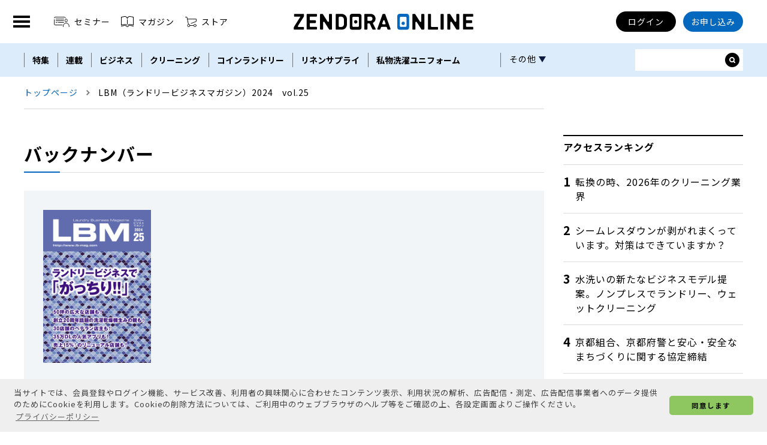

--- FILE ---
content_type: text/html; charset=utf-8
request_url: https://www.zendora.jp/magazines/lbm_20240331
body_size: 27626
content:
<!DOCTYPE html>
<html lang="ja">

<head prefix="og: http://ogp.me/ns# fb: http://ogp.me/ns/fb# website: http://ogp.me/ns/website#">
  <meta charset="UTF-8">
  <meta name="viewport" content="width=device-width,initial-scale=1">
  <meta http-equiv="X-UA-Compatible" content="IE=edge">

  <link rel="stylesheet" href="/css/app.css?id=169aaa87bc7b23cba958">
  <link rel="stylesheet" href="/assets/css/styles.css" />

  <link rel="icon" type="image/png" href="https://www.zendora.jp/assets/img/common/android-chrome-512x512.png">
  <link rel="icon" type="image/svg+xml" href="https://www.zendora.jp/assets/img/common/favicon.ico">
  <link rel="mask-icon" href="https://www.zendora.jp/assets/img/common/favicon.ico" color="#001e6b">
  <link rel="apple-touch-icon" sizes="180x180" href="https://www.zendora.jp/assets/img/common/apple-touch-icon.png">

  <link rel="apple-touch-icon-precomposed" href="https://www.zendora.jp/assets/img/common/apple_touch_icon.png">
    
  <style>
    
  </style>

  
        <title>LBM（ランドリービジネスマガジン）2024　vol.25｜ゼンドラオンライン</title>
          <meta name="keywords" content="">
  <meta name="description" content="">
  <meta property="og:type" content="website">
  <meta property="fb:app_id" content="">
  <meta property="og:url" content="https://www.zendora.jp/magazines/lbm_20240331">
  <meta property="og:title" content="LBM（ランドリービジネスマガジン）2024　vol.25|ゼンドラオンライン">
  <meta property="og:description" content="">
  <meta property="og:image" content="https://www.zendora.jp/assets/assets/img/common/ogp_default.png">
  <meta property="og:site_name" content="ゼンドラオンライン｜クリーニング業界専門メディア">
    

  <script>
    window.oms = {"wwwUrl":"https:\/\/www.zendora.jp","recaptchaSiteKey":"6LfYQ7kqAAAAAE5tPf92LmFTNwT0UMdpW23H02yX"}  </script>

    <script async src="https://securepubads.g.doubleclick.net/tag/js/gpt.js"></script>
<script data-ad-client="ca-pub-3696293267477196" async
        src="https://pagead2.googlesyndication.com/pagead/js/adsbygoogle.js"></script>

<script>
  window.googletag = window.googletag || {cmd: []};
  googletag.cmd.push(function() {
    let responsiveAdSlot = googletag.defineSlot('/22684514651/main_banner', [[320, 100], [728, 90]], 'div-gpt-ad-1645425055076-0').addService(googletag.pubads());
    var mapping =
    googletag.sizeMapping()
             .addSize([728, 480], [728, 90])
             .addSize([320, 480], [320, 100])
             .addSize([0, 0], [])
             .build();
    responsiveAdSlot.defineSizeMapping(mapping);
    googletag.defineSlot('/22684514651/top_rectangle', [300, 250], 'div-gpt-ad-1645425679034-0').addService(googletag.pubads());
    googletag.defineSlot('/22684514651/middle_rectangle', [300, 250], 'div-gpt-ad-1648091162700-0').addService(googletag.pubads());

          googletag.pubads().setTargeting('content_matter', ["coin_laundry"]);
              googletag.pubads().setTargeting('content_category', 'articles');
        googletag.pubads().enableSingleRequest();
    googletag.pubads().collapseEmptyDivs();
    googletag.enableServices();
  });
</script>
  <script type="text/javascript">
  var dataLayer = dataLayer || [];
  dataLayer.push({
          TagName: "coin_laundry",
      CategoryName: "articles",
      PostType: "通常"
      })
</script>

<!-- Google Tag Manager -->
<script>(function(w,d,s,l,i){w[l]=w[l]||[];w[l].push({'gtm.start':
new Date().getTime(),event:'gtm.js'});var f=d.getElementsByTagName(s)[0],
j=d.createElement(s),dl=l!='dataLayer'?'&l='+l:'';j.async=true;j.src=
'https://www.googletagmanager.com/gtm.js?id='+i+dl;f.parentNode.insertBefore(j,f);
})(window,document,'script','dataLayer','GTM-NBF4HJ6');</script>
<!-- End Google Tag Manager -->
  <link rel="stylesheet" href="https://www.zendora.jp/assets/css/cookieconsent.min.css" media="print" onload="this.media='all'">
<script async src="//cdnjs.cloudflare.com/ajax/libs/cookieconsent2/3.1.0/cookieconsent.min.js"></script>

<script>
  window.addEventListener('load', function () {
    window.cookieconsent.initialise({
      palette: {
        popup: {
          background: '#efefef',
          text: '#404040'
        },
        button: {
          background: '#8ec760',
          text: '#000000'
        }
      },
      theme: 'classic',
      content: {
        message: '当サイトでは、会員登録やログイン機能、サービス改善、利用者の興味関心に合わせたコンテンツ表示、利用状況の解析、広告配信・測定、広告配信事業者へのデータ提供のためにCookieを利用します。Cookieの削除方法については、ご利用中のウェブブラウザのヘルプ等をご確認の上、各設定画面よりご操作ください。',
        dismiss: '同意します',
        link: 'プライバシーポリシー',
        href: 'https://www.zendora.jp/privacy'
      }
    })
  });
</script>

  <script async src="https://cdn.ampproject.org/v0.js"></script>
  <script async custom-element="amp-sidebar" src="https://cdn.ampproject.org/v0/amp-sidebar-0.1.js"></script>
  <script async src="https://riversun.github.io/jsframe/jsframe.js"></script>
</head>

<body>
  <!-- Google Tag Manager (noscript) -->
  <noscript><iframe src="https://www.googletagmanager.com/ns.html?id=GTM-NBF4HJ6" height="0" width="0" style="display:none;visibility:hidden"></iframe></noscript>
  <!-- End Google Tag Manager (noscript) -->

  <style>
  .c-svg {
    visibility: visible;
  }

  @media screen and (max-width: 1200px) {
    .c-banner__item .c-banner.-lg {
      display: block;
    }
  }
</style>
  <!-- \Oms\Exception::renderでエラーであることを意味する変数をセットしています -->
      <div class="c-banner__item u-bg -smoke u-flex -rcenter">
      <!-- /22684514651/main_banner -->
<div class="c-banner -lg" id='div-gpt-ad-1645425055076-0' style='min-width: 320px; min-height: 90px;'>
  <script>
    googletag.cmd.push(function() { googletag.display('div-gpt-ad-1645425055076-0'); });
  </script>
</div>
    </div>
  <header class="l-header">
  <nav class="l-header__wrap">
    <ul class="l-header__aside -pcnav">
      <li class="c-btn -simple -sm -seminar">
        <a class="" href="https://www.zendora.jp/events">
          <img class="c-svg" src="/assets/img/icon/icon_seminar.svg" alt="" width="26.83" height="17">
          セミナー
        </a>
      </li>
      <li class="c-btn -simple -sm -book">
        <a class="" href="https://www.zendora.jp/magazines">
          <img class="c-svg" src="/assets/img/icon/icon_book.svg" alt="" width="21" height="17.8">
          マガジン
        </a>
      </li>
      <li class="c-btn -simple -sm -cart">
        <a class="" href="https://zendora.net/" target="_blank" rel="noopener">
          <img class="c-svg" src="/assets/img/icon/icon_cart.svg" alt="" width="19" height="17">
          ストア
        </a>
      </li>
    </ul>

    <h1 class="l-header__logo">
      <a href="https://www.zendora.jp">
        <img src="/assets/img/logo/logo_online.svg" alt="ゼンドラオンライン｜クリーニング業界専門メディア" width="300" height="26">
      </a>
    </h1>

    <button class="l-nav__btn -open" id="toggle" type="button" aria-label="MENU" aria-controls="nav" aria-expanded="false">
      <span></span>
      <span></span>
      <span></span>
      <img class="c-svg" src="/assets/img/icon/icon_close.svg" alt="" width="22" height="22">
    </button>

    <ul class="l-header__menu -pcnav">
              <li class="c-btn -round -black">
          <a class="login" href="https://www.zendora.jp/login">ログイン</a>
        </li>
        <li class="c-btn -round -main">
          <a class="" href="https://www.zendora.jp/subscription">お申し込み</a>
        </li>
          </ul>
  </nav>
  <nav id="nav" class="l-nav -side" aria-hidden="true">
    <div class="l-nav__wrap">
      <div class="l-nav__list">
        <ul class="l-snav-menu__header">
          <li>
            <a class="" href="https://www.zendora.jp/events">
              <img class="c-svg" src="/assets/img/icon/icon_seminar.svg" alt="">
              セミナー
              <img class="c-svg" src="/assets/img/icon/icon_arrow_circle.svg" alt="">
            </a>
          </li>
          <li>
            <a class="" href="https://www.zendora.jp/magazines">
              <img class="c-svg" src="/assets/img/icon/icon_book.svg" alt="">
              マガジン
              <img class="c-svg" src="/assets/img/icon/icon_arrow_circle.svg" alt="">
            </a>
          </li>
          <li>
            <a class="" href="https://zendora.net/">
              <img class="c-svg" src="/assets/img/icon/icon_cart.svg" alt="">
              ストア
              <img class="c-svg" src="/assets/img/icon/icon_arrow_circle.svg" alt="">
            </a>
          </li>
        </ul>
        <ul class="l-snav-menu__main">
          <li class="l-snav-menu__item">
            <a href="/about">
              ゼンドラオンラインとは
              <img class="c-svg" src="/assets/img/icon/icon_arrow_circle.svg" alt="">
            </a>
          </li>
          <li class="l-snav-menu__item">
            <a href="/company">
              運営会社
              <img class="c-svg" src="/assets/img/icon/icon_arrow_circle.svg" alt="">
            </a>
          </li>
          <li class="l-snav-menu__item">
            <a href="/faq">
              よくある質問
              <img class="c-svg" src="/assets/img/icon/icon_arrow_circle.svg" alt="">
            </a>
          </li>
          <li class="l-snav-menu__item">
            <a href="/ads">
              広告掲載・イベント協賛案内
              <img class="c-svg" src="/assets/img/icon/icon_arrow_circle.svg" alt="">
            </a>
          </li>
          <li class="l-snav-menu__item">
            <a href="/contact">
              お問い合わせ
              <img class="c-svg" src="/assets/img/icon/icon_arrow_circle.svg" alt="">
            </a>
          </li>
        </ul>
        <div class="l-snav-menu__footer">
          <div class="c-btn -square -lg -accent">
            <a href="/subscription">
              <img class="c-svg" src="/assets/img/icon/icon_book.svg" alt="" />
              定期購読のお申し込みはこちら
            </a>
          </div>
                    <ul class="l-snav-menu__login">
            <li class="c-btn -square -lg -white">
              <a href="/entry">無料会員登録</a>
            </li>
            <li class="c-btn -square -lg -black">
              <a href="/login">ログイン</a>
            </li>
          </ul>
                    <ul class="l-snav-menu__login">
                        <li class="c-btn -simple -md">
              <a href="https://www.zendora.jp/cart"> <img class="c-svg" src="/assets/img/icon/icon_cart_bold.svg" alt="">
                カート
              </a>
            </li>
                      </ul>
        </div>
      </div>
    </div>
  </nav>
  <nav class="l-nav -global">
    <div class="l-nav__wrap" id="sub_nav__list">
      <div class="l-gnav-menu__list">
        <ul class="l-nav__menu">
                    <li class="l-gnav-menu__item">
            <a href="https://www.zendora.jp/series">特集</a>
          </li>
                    <li class="l-gnav-menu__item">
            <a href="https://www.zendora.jp/columns">連載</a>
          </li>
                    <li class="l-gnav-menu__item">
            <a href="https://www.zendora.jp/business">ビジネス</a>
          </li>
                    <li class="l-gnav-menu__item">
            <a href="https://www.zendora.jp/cleaning">クリーニング</a>
          </li>
                    <li class="l-gnav-menu__item">
            <a href="https://www.zendora.jp/coin_laundry">コインランドリー</a>
          </li>
                    <li class="l-gnav-menu__item">
            <a href="https://www.zendora.jp/linen">リネンサプライ</a>
          </li>
                    <li class="l-gnav-menu__item">
            <a href="https://www.zendora.jp/uniform_rental">私物洗濯ユニフォーム</a>
          </li>
                    <li class="l-gnav-menu__item">
            <a href="https://www.zendora.jp/kikaishizai">機械と資材</a>
          </li>
                    <li class="l-gnav-menu__item">
            <a href="https://www.zendora.jp/events">セミナー</a>
          </li>
                    <li class="l-gnav-menu__item">
            <a href="https://www.zendora.jp/magazines?media=zendora">THE ZENDORA</a>
          </li>
                    <li class="l-gnav-menu__item">
            <a href="https://www.zendora.jp/magazines?media=lbm">LBM</a>
          </li>
                    <li class="l-gnav-menu__item">
            <a href="https://www.zendora.jp/magazines?media=linenplant">Linen Plant</a>
          </li>
                  </ul>
        <div class="l-gnav-menu__more">
          その他
        </div>
      </div>
      <form class="l-nav__form" action="https://www.zendora.jp/search" name="srh" method="GET">
        <input type="text" class="c-nav__searchbox__body" name="q" id="inputSearch" placeholder="">
        <button type="submit" aria-label="サイト内検索ボックスを開く">
          <img class="c-ofi -cover" src="/assets/img/icon/icon_search.svg" alt="">
        </button>
      </form>
    </div>
  </nav>
</header>

  <div class="l-wrapper_maincontents">
    <div class="l-inner">
      <!-- パンくずが非表示の時にも高さが揃うように空の枠を表示する -->
              <script type="application/ld+json">
  {
    "@context": "http://schema.org",
    "@type": "BreadcrumbList",
    "itemListElement":
    [
      {
        "@type": "ListItem",
        "position": 1,
        "item":
        {
          "@id": "https://www.zendora.jp/",
          "name": "トップページ"
        }
      }
          ,{
        "@type": "ListItem",
        "position": 2,
        "item":
        {
          "@id": "https://www.zendora.jp/magazines/lbm_20240331",
          "name": "LBM（ランドリービジネスマガジン）2024　vol.25"
        }
      }
    ]
  }
</script>

<div class="c-breadclumb">
  <ul class="c-breadclumb__wrap">
    <li class="c-breadclumb__item">
      <span itemscope="" itemtype="http://schema.org/Breadcrumb" itemprop="url">
        <a href="/">
          <span itemprop="title">トップページ</span>
        </a>
      </span>
    </li>
        <li>LBM（ランドリービジネスマガジン）2024　vol.25</li>
  </ul>
</div>
      
      <div class="l-container">
          <style>
    @media screen and (min-width: 1201px) {
      .l-column {
        width: calc(100% - 268px);
        padding: 24px 0 80px;
        margin: 0 32px 0 0;
      }
    }
  </style>

  <div class="l-main l-column">
    <h1 class="p__ttl">バックナンバー</h1>

    <div class="p-article__main">
      <div class="c-card -magazines -lg">
        <div class="c-card__wrap">
          <div class="c-card__img">
            <div class="c-card-img__wrap">
              <img class="c-ofi -contain" src="https://www.zendora.jp/uploads/2024/04/03/t9LFTb9crb7KZsMrGL4fFvkbaZBeGHSnl3W02t6g.jpg" alt="20240331_lbm_top">
            </div>
          </div>
          <div class="c-card__list">
            
          </div>
        </div>
      </div>

      <h2 class="c-title -sub">マガジンタイトルの目次</h2>
      <div class="c-col">
                  <div class="c-card -magazines -xs">
            <ul>
              <li>
                <a class="c-card__ttl" href="https://www.zendora.jp/articles/LBM-20240331-tonari" style="font-weight: normal;">
                  50坪のテナントで収益性を高めるためにコインランドリーを併設。創業36年の菓子店の新たなチャレンジ／㈱TOSEI
                                  </a>
              </li>
            </ul>
          </div>
                  <div class="c-card -magazines -xs">
            <ul>
              <li>
                <a class="c-card__ttl" href="https://www.zendora.jp/articles/LBM-20240331-Neo" style="font-weight: normal;">
                  30店舗展開するベテランオーナー　電子ブレーカー導入で電気代大幅削減／㈱ネオ・コーポレーション
                                  </a>
              </li>
            </ul>
          </div>
                  <div class="c-card -magazines -xs">
            <ul>
              <li>
                <a class="c-card__ttl" href="https://www.zendora.jp/articles/LBM-20240331-LP" style="font-weight: normal;">
                  儲かるコインランドリービジネスは〝がっちり〟のランドリープレスに学べ！！
                                  </a>
              </li>
            </ul>
          </div>
                  <div class="c-card -magazines -xs">
            <ul>
              <li>
                <a class="c-card__ttl" href="https://www.zendora.jp/articles/LBM-20240331-Victor" style="font-weight: normal;">
                  使いやすさ、付加価値サービス、販促、リニューアルなど、コインランドリー経営はオープン後の施策も大切／ビクター商事㈱
                                  </a>
              </li>
            </ul>
          </div>
                  <div class="c-card -magazines -xs">
            <ul>
              <li>
                <a class="c-card__ttl" href="https://www.zendora.jp/articles/LBM-20240331-wash+" style="font-weight: normal;">
                  利用客に「時間」と「価格」の選択肢を提供し、稼働率上昇。ダイナミックプライシングのシステムを 販売開始／㈱wash-plus
                                  </a>
              </li>
            </ul>
          </div>
                  <div class="c-card -magazines -xs">
            <ul>
              <li>
                <a class="c-card__ttl" href="https://www.zendora.jp/articles/LBM-20240331-EXPO" style="font-weight: normal;">
                  『第8回 国際コインランドリーEXPO 2023』65店舗エントリーのアワード最優秀店は!?
                                  </a>
              </li>
            </ul>
          </div>
                  <div class="c-card -magazines -xs">
            <ul>
              <li>
                <a class="c-card__ttl" href="https://www.zendora.jp/articles/LBM-20240331-TOSEI" style="font-weight: normal;">
                  日本最大サイズ！40kg超大型乾燥機が誕生！／㈱TOSEI
                                  </a>
              </li>
            </ul>
          </div>
                  <div class="c-card -magazines -xs">
            <ul>
              <li>
                <a class="c-card__ttl" href="https://www.zendora.jp/articles/LBM-20240331-news1" style="font-weight: normal;">
                  ファミリーマートがコインランドリー事業から撤退
                                  </a>
              </li>
            </ul>
          </div>
                  <div class="c-card -magazines -xs">
            <ul>
              <li>
                <a class="c-card__ttl" href="https://www.zendora.jp/articles/LBM-20240331-news2" style="font-weight: normal;">
                  wash-plus　健康経営優良法人2024に認定
                                  </a>
              </li>
            </ul>
          </div>
                  <div class="c-card -magazines -xs">
            <ul>
              <li>
                <a class="c-card__ttl" href="https://www.zendora.jp/articles/LBM-20240331-news3" style="font-weight: normal;">
                  TBSの人気生活情報バラエティ「がっちりマンデー!!」にランドリープレスとLBMが登場
                                  </a>
              </li>
            </ul>
          </div>
                  <div class="c-card -magazines -xs">
            <ul>
              <li>
                <a class="c-card__ttl" href="https://www.zendora.jp/articles/LBM-20240331-news4" style="font-weight: normal;">
                  「アジア太平洋地域急成長企業ランキング2024」にランクイン／㈱OKULAB
                                  </a>
              </li>
            </ul>
          </div>
                  <div class="c-card -magazines -xs">
            <ul>
              <li>
                <a class="c-card__ttl" href="https://www.zendora.jp/articles/LBM-20240331-news5" style="font-weight: normal;">
                  エレクトロラックスがTOSEI買収を発表　両社、現状のまま事業を継続
                                  </a>
              </li>
            </ul>
          </div>
                  <div class="c-card -magazines -xs">
            <ul>
              <li>
                <a class="c-card__ttl" href="https://www.zendora.jp/articles/LBM-20240331-Note" style="font-weight: normal;">
                  【編集長の取材ノート】
                                  </a>
              </li>
            </ul>
          </div>
              </div>
    </div>

    <div class="c-btn -square -lg -black u-flex -rcenter">
      <a href="https://www.zendora.jp/magazines">バックナンバー一覧へ</a>
    </div>

  </div>
  <div class="l-aside">
  <div class="l-aside__wrap">
          <div class="l-aside__banner">
        <div class="c-banner -md">
          <!-- /22684514651/top_rectangle -->
          <div class="c-banner--large" id='div-gpt-ad-1645425679034-0' style='min-width: 300px; min-height: 250px;'>
            <script>
              googletag.cmd.push(function() { googletag.display('div-gpt-ad-1645425679034-0'); });
            </script>
          </div>
        </div>
        <div class="c-banner -md u-pc">
          <!-- /22684514651/middle_rectangle -->
          <div id='div-gpt-ad-1648091162700-0' style='min-width: 300px; min-height: 250px;'>
            <script>
              googletag.cmd.push(function() { googletag.display('div-gpt-ad-1648091162700-0'); });
            </script>
          </div>
        </div>
      </div>
        <div class="l-aside__ranking">
              <p class="c-title -aside">アクセスランキング</p>
            <ul class="c-col">
                  <li class="c-card -ranking -sm">
            <a class="c-card__ttl" href="https://www.zendora.jp/articles/ZEN-20260101-04">転換の時、2026年のクリーニング業界</a>
          </li>
                  <li class="c-card -ranking -sm">
            <a class="c-card__ttl" href="https://www.zendora.jp/articles/ZEN-YAN-91">シームレスダウンが剥がれまくっています。対策はできていますか？</a>
          </li>
                  <li class="c-card -ranking -sm">
            <a class="c-card__ttl" href="https://www.zendora.jp/articles/ZEN-20260101-08">水洗いの新たなビジネスモデル提案。ノンプレスでランドリー、ウェットクリーニング</a>
          </li>
                  <li class="c-card -ranking -sm">
            <a class="c-card__ttl" href="https://www.zendora.jp/articles/ZEN-20260101-09">京都組合、京都府警と安心・安全なまちづくりに関する協定締結</a>
          </li>
                  <li class="c-card -ranking -sm">
            <a class="c-card__ttl" href="https://www.zendora.jp/articles/ZEN-20251101-04">リモート受付への挑戦 - TERAOKAユーザーカンファレンスPART4 -</a>
          </li>
        
                  <li class="c-card -ranking -sm -pr">
            <a class="c-card__ttl" href="https://www.zendora.jp/articles/ZEN-20231101-02">掲載費無料で採用続々　白洋舍でも大活躍のアルバイトサービス“タイミー“とは？</a>
          </li>
              </ul>
      <div class="c-btn -square -md -accent u-flex -rcenter">
        <a href="/subscription">
          <img class="c-svg" src="/assets/img/icon/icon_book.svg" alt="" width="21" height="17.8">
          定期購読のお申し込みはこちら
        </a>
      </div>
    </div>
    <div class="l-aside__magazines">
      <p class="c-title -aside">最新号・バックナンバー一覧</p>
      <ul class="c-col">
                <li class="c-card -magazines -sm">
          <a href="https://www.zendora.jp/magazines?media=zendora">
            <div class="c-card__img">
              <div class="c-card-img__wrap">
                <img class="c-ofi -contain" src="https://www.zendora.jp/uploads/2025/12/24/OXTPgq6Apg06dQyzxE72HNO2mURtqFsXVTmf56Rf.jpg" alt="">
              </div>
            </div>
            <h3 class="c-card__ttl">ZENDORA【2026年1月1日号】</h3>
          </a>
        </li>
                        <li class="c-card -magazines -sm">
          <a href="https://www.zendora.jp/magazines?media=lbm">
            <div class="c-card__img">
              <div class="c-card-img__wrap">
                <img class="c-ofi -contain" src="https://www.zendora.jp/uploads/2025/12/05/PMQKnaFYVcN3IxmoDq7JGaFwDxfokKC8CxKA1Lif.jpg" alt="">
              </div>
            </div>
            <h3 class="c-card__ttl">LBM（ランドリービジネスマガジン）2025　vol.33</h3>
          </a>
        </li>
                        <li class="c-card -magazines -sm">
          <a href="https://www.zendora.jp/magazines?media=linenplant">
            <div class="c-card__img">
              <div class="c-card-img__wrap">
                <img class="c-ofi -contain" src="https://www.zendora.jp/uploads/2026/01/06/5lJOZVqxNqyOrjaA1HORG3rmbkkvha6MX5SObfYo.jpg" alt="">
              </div>
            </div>
            <h3 class="c-card__ttl">Linen Plant（リネンプラント）2026冬　vol.53</h3>
          </a>
        </li>
              </ul>

      <div class="c-btn -arrow -md -black u-flex -rend">
        <a href="https://www.zendora.jp/magazines">
          もっと見る
          <img class="c-svg" src="/assets/img/icon/icon_arrow_circle.svg" alt="" width="" height="">
        </a>
      </div>
    </div>
  </div>
</div>
      </div>
    </div>
  </div>

  <footer class="l-footer">
  <div class="l-footer__wrap">
    <div class="l-footer__item">
      <div class="l-footer__logo">
        <img src="/assets/img/logo/logo_white.svg" alt="" />
      </div>
      <ul class="l-footer__menu">
        <li class="l-fgnav-item">
          <a href="/about">ゼンドラオンラインとは</a>
        </li>
        <li class="l-fgnav-item">
          <a href="/faq">よくある質問</a>
        </li>
        <li class="l-fgnav-item">
          <a href="/ads">広告掲載・イベント協賛案内</a>
        </li>
        <li class="l-fgnav-item">
          <a href="/sns">SNS一覧</a>
        </li>
        <li class="l-fgnav-item">
          <a href="/contact">お問い合わせ</a>
        </li>
      </ul>
      <div class="c-btn -return">
        <a href="#">
          <img class="c-svg" src="/assets/img/icon/icon_arrow.svg" alt="" />
        </a>
      </div>
    </div>
    <div class="l-footer__item">
      <div class="l-footer__copyright">
        <small>Copyright © zendora co.,ltd. All rights reserved</small>
      </div>
      <ul class="l-footer__menu">
        <li class="l-fsnav-item"><a href="/company">運営会社</a></li>
        <li class="l-fsnav-item"><a href="/terms">利用規約</a></li>
        <li class="l-fsnav-item"><a href="/privacy">プライバシーポリシー</a></li>
        <li class="l-fsnav-item"><a href="/dealings">特商法に基づく表示</a></li>
      </ul>
    </div>
  </div>
</footer>

  <script type="text/javascript" src="/js/vendor.js?id=bd6bcb0ff2399352b1c2"></script>
  <script type="text/javascript" src="/js/app.js?id=8ce2b4115cf7c7dab741"></script>
</body>
</html>


--- FILE ---
content_type: text/html; charset=utf-8
request_url: https://www.google.com/recaptcha/api2/aframe
body_size: 248
content:
<!DOCTYPE HTML><html><head><meta http-equiv="content-type" content="text/html; charset=UTF-8"></head><body><script nonce="2-mPUMZNdhsLtEuTDgfxfQ">/** Anti-fraud and anti-abuse applications only. See google.com/recaptcha */ try{var clients={'sodar':'https://pagead2.googlesyndication.com/pagead/sodar?'};window.addEventListener("message",function(a){try{if(a.source===window.parent){var b=JSON.parse(a.data);var c=clients[b['id']];if(c){var d=document.createElement('img');d.src=c+b['params']+'&rc='+(localStorage.getItem("rc::a")?sessionStorage.getItem("rc::b"):"");window.document.body.appendChild(d);sessionStorage.setItem("rc::e",parseInt(sessionStorage.getItem("rc::e")||0)+1);localStorage.setItem("rc::h",'1768376503591');}}}catch(b){}});window.parent.postMessage("_grecaptcha_ready", "*");}catch(b){}</script></body></html>

--- FILE ---
content_type: image/svg+xml
request_url: https://www.zendora.jp/assets/img/icon/icon_triangle.svg
body_size: 105
content:
<svg xmlns="http://www.w3.org/2000/svg" viewBox="0 0 10.08 10.66">
  <path d="M9.56,4.45A1,1,0,0,1,10,5.8a.93.93,0,0,1-.4.41L1.47,10.54a1,1,0,0,1-1.35-.41A1,1,0,0,1,0,9.66V1A1,1,0,0,1,1,0a.94.94,0,0,1,.47.12Z"/>
</svg>

--- FILE ---
content_type: image/svg+xml
request_url: https://www.zendora.jp/assets/img/icon/icon_close.svg
body_size: 99
content:
<svg xmlns="http://www.w3.org/2000/svg" viewBox="0 0 22.6 22.6">
  <polygon fill="#6E7377" points="22.6,19.8 14.1,11.3 22.6,2.8 19.8,0 11.3,8.5 2.8,0 0,2.8 8.5,11.3 0,19.8 2.8,22.6 11.3,14.1 19.8,22.6"/>
</svg>


--- FILE ---
content_type: image/svg+xml
request_url: https://www.zendora.jp/assets/img/icon/icon_cart_bold.svg
body_size: 341
content:
<svg xmlns="http://www.w3.org/2000/svg" width="23.672" height="21.381" viewBox="0 0 23.672 21.381">
  <g id="グループ_2697" data-name="グループ 2697" transform="translate(1 1)">
    <path id="パス_9334" data-name="パス 9334" d="M0,1H3L5.917,14.881" transform="translate(0 -1)" fill="none" stroke="#000" stroke-linecap="round" stroke-linejoin="round" stroke-width="2"/>
    <path id="パス_9335" data-name="パス 9335" d="M4.115,4.925H21.671V9.808L11.132,13.88" transform="translate(0 -1)" fill="none" stroke="#000" stroke-linecap="round" stroke-linejoin="round" stroke-width="2"/>
    <circle id="楕円形_160" data-name="楕円形 160" cx="2.5" cy="2.5" r="2.5" transform="translate(4.115 14.381)" fill="none" stroke="#000" stroke-linecap="round" stroke-linejoin="round" stroke-width="2"/>
    <circle id="楕円形_161" data-name="楕円形 161" cx="2.5" cy="2.5" r="2.5" transform="translate(16.672 14.381)" fill="none" stroke="#000" stroke-linecap="round" stroke-linejoin="round" stroke-width="2"/>
    <line id="線_314" data-name="線 314" x2="6.242" transform="translate(9.615 16.881)" fill="none" stroke="#000" stroke-linecap="round" stroke-linejoin="round" stroke-width="2"/>
  </g>
</svg>